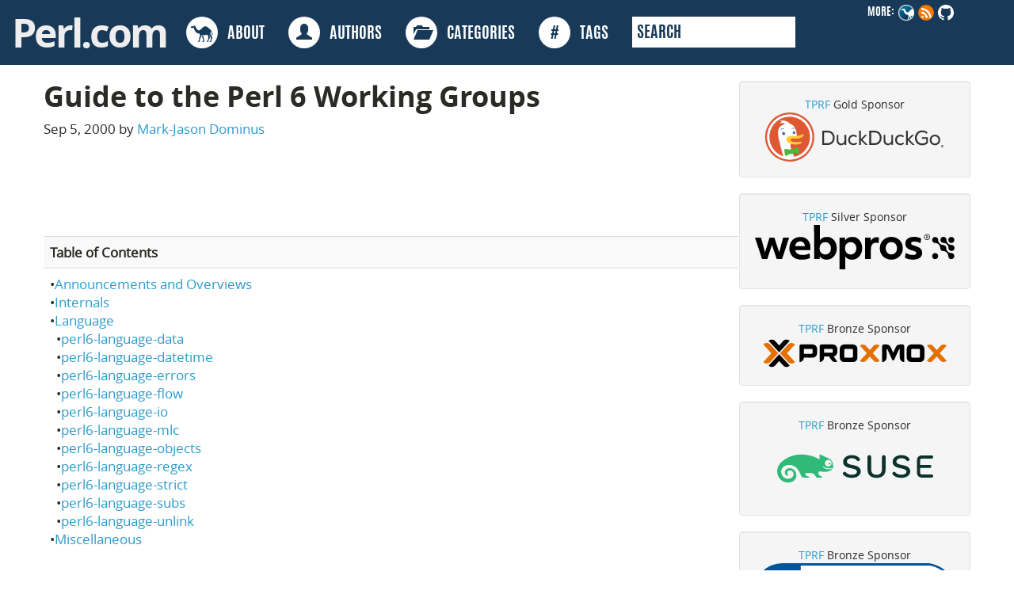

--- FILE ---
content_type: text/html; charset=utf-8
request_url: https://www.perl.com/pub/2000/09/perl6mail.html/
body_size: 8727
content:
<!DOCTYPE html>
<html lang="en-us">
  <head>
  <title> Guide to the Perl 6 Working Groups </title>

  <link rel="canonical" href="https://www.perl.com/pub/2000/09/perl6mail.html/">

  <meta charset="utf-8">
  <meta http-equiv="X-UA-Compatible" content="IE=edge">
  <meta name="viewport" content="width=device-width, initial-scale=1">
  <meta name="description" content=" Table of Contents &amp;#149;Announcements and Overviews &amp;#149;Internals &amp;#149;Language &amp;nbsp;&amp;nbsp;&amp;#149;perl6-language-data &amp;nbsp;&amp;nbsp;&amp;#149;perl6-language-datetime &amp;nbsp;&amp;nbsp;&amp;#149;perl6-language-errors &amp;nbsp;&amp;nbsp;&amp;#149;perl6-language-flow &amp;nbsp;&amp;nbsp;&amp;#149;perl6-language-io &amp;nbsp;&amp;nbsp;&amp;#149;perl6-language-mlc &amp;nbsp;&amp;nbsp;&amp;#149;perl6-language-objects &amp;nbsp;&amp;nbsp;&amp;#149;perl6-language-regex &amp;nbsp;&amp;nbsp;&amp;#149;perl6-language-strict &amp;nbsp;&amp;nbsp;&amp;#149;perl6-language-subs &amp;nbsp;&amp;nbsp;&amp;#149;perl6-language-unlink &amp;#149;Miscellaneous Larry said at the Perl conference this summer that the old model of Perl development was not working well..."/>
  <meta name="author" content="Mark-Jason Dominus">
  <meta name="robots" content="index, follow">
  <meta name="google-site-verification" content="TZowffo_LX2mmsw2DbeNNbukCMnIOA8T-6CMJPiYllI" />
  <meta name="build-timestamp" content="2026-01-23 22:27:24">

<meta property="twitter:card" content="summary">
<meta property="twitter:site" content="@PerlFoundation">
<meta property="og:url" content="https://www.perl.com/pub/2000/09/perl6mail.html/" />
<meta property="og:title" content="Guide to the Perl 6 Working Groups" />
<meta property="og:description" content=" Table of Contents &amp;#149;Announcements and Overviews &amp;#149;Internals &amp;#149;Language &amp;nbsp;&amp;nbsp;&amp;#149;perl6-language-data &amp;nbsp;&amp;nbsp;&amp;#149;perl6-language-datetime &amp;nbsp;&amp;nbsp;&amp;#149;perl6-language-errors &amp;nbsp;&amp;nbsp;&amp;#149;perl6-language-flow &amp;nbsp;&amp;nbsp;&amp;#149;perl6-language-io &amp;nbsp;&amp;nbsp;&amp;#149;perl6-language-mlc &amp;nbsp;&amp;nbsp;&amp;#149;perl6-language-objects &amp;nbsp;&amp;nbsp;&amp;#149;perl6-language-regex &amp;nbsp;&amp;nbsp;&amp;#149;perl6-language-strict &amp;nbsp;&amp;nbsp;&amp;#149;perl6-language-subs &amp;nbsp;&amp;nbsp;&amp;#149;perl6-language-unlink &amp;#149;Miscellaneous Larry said at the Perl conference this summer that the old model of Perl development was not working well...">
<meta property="og:site_name" content="Perl.com" />

<meta property="og:type" content="article" />
<meta property="og:article:published_time" content="2000-09-09T09:09:09Z" />
<meta name="image" property="og:image" content="https://www.perl.com/images/author/mjd.jpg" />
<meta property="og:article:author" content="Mark-Jason Dominus" />
<meta property="og:article:tag" content="lists" />


  <link rel="icon" href="/favicon.ico">
  <link href="/article/index.xml" rel="alternate" type="application/rss+xml" title="Perl.com - programming news, code and culture" />
  <link href="/article/index.xml" rel="feed" type="application/rss+xml" title="Perl.com - programming news, code and culture" />
  <link href="/css/bootstrap.min.css" rel="stylesheet">
  <link rel="stylesheet" type="text/css" href="/css/perldotcom.css"/>


<script>
(function(i,s,o,g,r,a,m){i['GoogleAnalyticsObject']=r;i[r]=i[r]||function(){
(i[r].q=i[r].q||[]).push(arguments)},i[r].l=1*new Date();a=s.createElement(o),
m=s.getElementsByTagName(o)[0];a.async=1;a.src=g;m.parentNode.insertBefore(a,m)
})(window,document,'script','https://www.google-analytics.com/analytics.js','ga');

ga('create', 'UA-50555-22', 'auto');
ga('create', 'UA-85734801-2', 'auto', 'editor');
ga('send', 'pageview');
ga('editor.send', 'pageview');
</script>

</head>
<body>

<div class="container-fluid full-width antonio">
 <div class="row">
  <div class="navbar-inverse" style="border-radius:none !important" role="navigation">
    <div class="container-fluid">
      <ul class="nav navbar-nav pull-right follow">
          <li>MORE:</li>
          <li><a href="https://perl.org">
              <img src="/images/site/perl-camel.png" width="20" height="20" alt="Perl Camel"></a><li>
          <li><a href="/article/index.xml" />
              <img src="/images/site/rss_20.png" alt="rss"></a></li>
          <li><a href="https://github.com/perladvent/perldotcom" />
              <img src="/images/site/github_light_20.png" alt="GitHub logo"></a></li>
      </ul>
      <div class="navbar-header">
        <button type="button" class="navbar-toggle" data-toggle="collapse" data-target=".navbar-collapse">
          <span class="sr-only">Toggle navigation</span>
          <span class="icon-bar"></span>
          <span class="icon-bar"></span>
          <span class="icon-bar"></span>
        </button>
          <a class="navbar-nav" href="/">
            <div class="header-logo">Perl.com</div>
          </a>
      </div>
      <div class="navbar-collapse collapse">
        <ul class="nav navbar-nav">
          <li><a href="/about">
              <div class="circle">
                <img src="/images/site/perl-camel.svg" alt="" height="30" width="30" />
              </div>
                  &nbsp;&nbsp;ABOUT</a>
          </li>
          <li><a href="/authors">
              <div class="circle">
                  <span class="glyphicon glyphicon-user txt-blue-major" aria-hidden="true"></span>
              </div>
                  &nbsp;&nbsp;AUTHORS</a>
          </li>
          <li><a href="/categories">
              <div class="circle">
                  <span class="glyphicon glyphicon-folder-open txt-blue-major" aria-hidden="true"></span>
              </div>
                  &nbsp;&nbsp;CATEGORIES</a>
          </li>
          <li><a href="/tags">
              <div class="circle">
                <span class="txt-blue-major" aria-hidden="true"><strong>#</strong></span>
              </div>
                  &nbsp;&nbsp;TAGS</a>
          </li>
          <li>
            <form class="search" name="ddg" action="https://duckduckgo.com/" method="get">
              <input type="text" name ="q" placeholder="SEARCH" />
              <input type="hidden" value="perl.com" name="sites" />
            </form>
          </li>
        </ul>
      </div>
    </div>
  </div>
 </div>
</div>


  <section id="content" role="main">
    <section class="entry-content">
      <div class="container">
        <div class="row">
          <div class="col-md-9">
            <div class="row">
              <article class="fulltext">
              <h1 class="blog-post-title">Guide to the Perl 6 Working Groups</h1>
              <p class="blog-post-meta">Sep 5, 2000 by
              
              
                
                
                <a href="#author-bio-mark-jason-dominus">Mark-Jason Dominus</a>
              
              </p>
               <img alt="" src=""/>
                <table>
<tbody>
<tr class="odd">
<td><strong>Table of Contents</strong></td>
</tr>
<tr class="even">
<td>•<a href="#announcements%20and%20overviews">Announcements and Overviews</a><br />
•<a href="#internals">Internals</a><br />
•<a href="#language">Language</a><br />
  •<a href="#perl6languagedata">perl6-language-data</a><br />
  •<a href="#perl6languagedatetime">perl6-language-datetime</a><br />
  •<a href="#perl6languageerrors">perl6-language-errors</a><br />
  •<a href="#perl6languageflow">perl6-language-flow</a><br />
  •<a href="#perl6languageio">perl6-language-io</a><br />
  •<a href="#perl6languagemlc">perl6-language-mlc</a><br />
  •<a href="#perl6languageobjects">perl6-language-objects</a><br />
  •<a href="#perl6languageregex">perl6-language-regex</a><br />
  •<a href="#perl6languagestrict">perl6-language-strict</a><br />
  •<a href="#perl6languagesubs">perl6-language-subs</a><br />
  •<a href="#perl6languageunlink">perl6-language-unlink</a><br />
•<a href="#miscellaneous">Miscellaneous</a></td>
</tr>
</tbody>
</table>
<p>Larry said at the Perl conference this summer that the old model of Perl development was not working well any more. That model had one giant mailing list, <code>perl5-porters</code>, on which everything pertaining to Perl 5 was discussed.</p>
<p>After the conference, a new mailing list, called <code>bootstrap</code>, was set up to discuss how Perl 6 design and development should be organized. The <code>bootstrap</code> discussion set up a number of &ldquo;working groups,&rdquo; each with its own mailing list, and each with a chairperson charged with maintaining order on their mailing list, promoting discussion, and producing weekly activity reports.</p>
<p>The <code>bootstrap</code> list also set up a &ldquo;request for comments&rdquo; process. Anyone who wants to make a proposal about what Perl 6 should become is required to write up a formal proposal, called an <code>RFC</code>, and submit it to the Perl 6 librarian. The RFC is then discussed by the appropriate working group. The idea is that this will discourage people from floating quarter-baked ideas &ndash; having to write up an RFC will motivate people to think through their ideas a little better so that they are at least half-baked.</p>
<p>One problem with the <code>perl5-porters</code> model was that the same topics would come up over and over every few months. The hope is that a repository of old proposals will make it easier to recognize when a topic has come up before.</p>
<p>The Perl 6 development site at <a href="http://dev.perl.org/">http://dev.perl.org/</a> has information about the RFCs and the working groups.</p>
<p>All the mailing lists are hosted on <code>perl.org</code>. Most are archived at <code>www.mail-archive.com</code>. For example, the <code>perl6-announce</code> list is archived at <a href="http://www.mail-archive.com/perl6-announce@perl.org/">http://www.mail-archive.com/perl6-announce@perl.org/</a> . Summaries of some mailing lists are available at <a href="http://dev.perl.org/summary/">http://dev.perl.org/summary/</a>. A description of the main Perl 6 mailing lists and working groups follows:</p>
<p>Until this week, <code>perl6-announce</code> received announcements of new Perl 6 mailing lists, working group weekly summaries, and new RFCs. But nobody expected that so many RFCs would be posted so quickly. In the past few days, the RFC traffic has been moved to a secondary list, <code>perl6-annnounce-rfc</code>.</p>
<p><code>perl6-meta</code> replaced the old <code>bootstrap</code> list. Discussion concerns how mailing lists are run, RFC formatting issues, and other meta-topics.</p>
<p><code>perl6-all</code> is supposed to carry <em>every</em> message from <em>every</em> list, so don&rsquo;t subscribe unless you want a <em>lot</em> of mail.</p>
<p>The main internals mailing list is <code>perl6-internals</code>, which is chaired by Dan Sugalski. This is the only list seriously discussing implementation instead of interface issues, so it is probably more worthy of attention. (Discussion on the other lists often gets rather pie-in-the-sky because the participants are not constrained by the limitations of reality.)</p>
<p>Topics interest include alternative garbage collection methods and a <code>vtable</code> structure for Perl variables. The hope is that if you don&rsquo;t like the way Perl hashes work, you will be able to plug in your own implementation, which is presently impossible. (This was also one of the major goals of Topaz.) There have also been a lot of flames about whether to take the socket functions out of the core, whether to take the trigonometry functions out of the core, etc.</p>
<h2 id="language"><span id="language">Language</span></h2>
<p>This large family of mailing lists is the repository for everyone&rsquo;s half-baked ideas about what Perl 6 should look like to the Perl 6 programmer. Traffic on <code>perl6-language</code> itself is high, and would be enormous, except that much of the traffic has been spun off to a dozen or so sublists. The remaining topics are miscellaneous. Recent highlights include ``Perl should support an interactive mode&rsquo;&rsquo; and ``<code>chop()</code> should be dropped.''</p>
<p>The sublists of <code>perl6-language</code> include:</p>
<h3 id="perl6-language-data"><span id="perl6languagedata">perl6-language-data</span></h3>
<p>Data and data types. Much of the discussion here has concerned matrices and the best way to express matrix operations in Perl. The PDL (Perl Data Language) group has a number of RFCs out asking for Perl to provide better support for true, C-style arrays.</p>
<h3 id="perl6-language-datetime"><span id="perl6languagedatetime">perl6-language-datetime</span></h3>
<p>Date and time representations and other issues. This list has carried very little traffic.</p>
<h3 id="perl6-language-errors"><span id="perl6languageerrors">perl6-language-errors</span></h3>
<p>Error handling and exceptions. Most of the traffic on this list has concerned built-in exception objects for Perl.</p>
<h3 id="perl6-language-flow"><span id="perl6languageflow">perl6-language-flow</span></h3>
<p>Flow control syntax. Most of the discussion on this list has been about the language interface to threads, but there have been some other conversations. One suggestion is to add an automatic loop counter to Perl, so that</p>
<pre><code>        for (@array) {

          print &quot;$_ is element number $COUNTER\n&quot;

        }
</code></pre>
<p>would print each element of the array with its index. Part of the discussion from <code>perl6-language-errors</code> about exception handling has found its way over here.</p>
<h3 id="perl6-language-io"><span id="perl6languageio">perl6-language-io</span></h3>
<p>Input and output. Surprisingly, this list seems to be discussing mostly trivia. One proposal removes the <code>format</code> feature from the core, placing it into a module. Another proposal wants to make <code>&gt;blah blah blah&lt;</code> synonymous with <code>print  &quot;blah blah blah&quot;</code>. Another wants to rename <code>STDIN</code>, <code>STDOUT</code>, and <code>STDERR</code>.</p>
<h3 id="perl6-language-mlc"><span id="perl6languagemlc">perl6-language-mlc</span></h3>
<p>This list was created with a specific mandate to discuss the issue of multi-line comments for two weeks and to report back with the results. The results: No consensus was reached. The list is now closed.</p>
<h3 id="perl6-language-objects"><span id="perl6languageobjects">perl6-language-objects</span></h3>
<p>Object-oriented programming features. Some of the more interesting proposals: constructor and destructor methods should be called hierarchically. (This means that if class <code>A</code> inherits from <code>B</code>, then <code>B</code>&rsquo;s constructor should automatically call <code>A</code>&rsquo;s before it runs itself.) Private keys and methods for objects.</p>
<p>The point of many of the proposals seems to be to make Perl look more like C++ or like Java.</p>
<h3 id="perl6-language-regex"><span id="perl6languageregex">perl6-language-regex</span></h3>
<p>Regexes and matching syntax and the <code>tr///</code> operator. A number of threads here have focused on getting rid of the <code>=~</code> operator and making pattern matching and replacement syntax more normal. Other proposals have tried to clean up some of Perl&rsquo;s less felicitous regex features, such as <code>$&amp;</code>.</p>
<h3 id="perl6-language-strict"><span id="perl6languagestrict">perl6-language-strict</span></h3>
<p>This list was set up to discuss the relationship of Perl 6 to the <code>use strict</code> pragma. Some of the issues it discussed were whether <code>strict 'vars'</code> should be the default and whether variables could be lexical by default. The list is now closed. There was supposed to be a summary, but I didn&rsquo;t see it.</p>
<h3 id="perl6-language-subs"><span id="perl6languagesubs">perl6-language-subs</span></h3>
<p>Issues related to subroutines and subroutine calls and return values. There has been a lot of discussion of lvalue subroutines. An lvalue subroutine is one that can be placed on the left-hand side of an <code>=</code> operator:</p>
<pre><code>        mysub(...) = ... ;
</code></pre>
<p>This is frequently useful in connection with object-oriented styles, where you might like to write something like this:</p>
<pre><code>        $car-&gt;color = 'red';
</code></pre>
<h3 id="perl6-language-unlink"><span id="perl6languageunlink">perl6-language-unlink</span></h3>
<p>This list was given a fixed amount of time to determine whether the <code>unlink</code> function should be renamed to something more intuitive. The list is closed.</p>
<h2 id="miscellaneous"><span id="miscellaneous">Miscellaneous</span></h2>
<p><code>perl6-build</code> discusses the configuration and build process.</p>
<p><code>perl-qa</code>, led by Michael Schwern, concerns quality assurance, bug tracking, and testing. Note that unlike the others, the mailing list name has no <code>6</code> in it. Many of Michael&rsquo;s ideas about how to find and track bugs can be implemented for Perl 5 regardless of what happens to Perl 6, so if you&rsquo;re looking for some real work to do right away, this would be a good list to join.</p>
<p><code>perl6-stdlib</code> is supposed to carry proposals relating to Perl&rsquo;s standard modules, but it has had very little traffic.</p>
<p><code>perl6-licenses</code> is carrying discussion about licensing and free software issues.</p>

              </article>
              <p><strong>Tags</strong></p>
              <div class="tags">
                <div class="category"><a href="/categories/perl-6">perl-6</a></div>
                
                  <div class="tag"><a href="/tags/lists">lists</a></div>
                
              </div>
            </div>
            
              
                
<div class="row" id="author-bio-mark-jason-dominus">
  <div class="col-sm-2">
    
    <a href="/authors/mark-jason-dominus/"><div class="circle-avatar" style="background-image:url(/images/author/mjd.jpg)"></div></a>
  </div>
  <div class="col-sm-10">
    <a href="/authors/mark-jason-dominus/"><h3>Mark-Jason Dominus</h3></a>
    <p></p>
    <h5><a href="/authors/mark-jason-dominus/">Browse their articles</a></h5>
  </div>
</div>

            
            <div class="row">
              <h3>Feedback</h3>
              <p>Something wrong with this article? Help us out by opening an issue or pull request on <a href="https://github.com/perladvent/perldotcom/blob/master/content/legacy/_pub_2000_09_perl6mail.md">GitHub</a></p>
            </div>
          </div>
          <div class="col-md-3">
            <div class="row" style="margin-top:20px">
  <div class="col-sm-12 centering well">
      <a href="https://www.perlfoundation.org/" target="_blank">TPRF</a> Gold Sponsor
      <a href="https://duckduckgo.com" target="_blank"><img src="/images/duck-duck-go/Logo-Horizontal-Registered2.svg"></a>
  </div>
  <div class="col-sm-12 centering well">
      <a href="https://www.perlfoundation.org/" target="_blank">TPRF</a> Silver Sponsor
      <a href="https://www.webpros.com/" target="_blank">
          <svg xmlns="http://www.w3.org/2000/svg" version="1.1" viewBox="0 0 1250.2 277.5" preserveAspectRatio="xMidYMid" style="overflow: hidden;">
          <defs>

          </defs>
          
          <g>
            <g id="Layer_1">
              <g id="WP_x5F_Primary_Logo_x5F_Dark">
                <g>
                  <path class="cls-3" d="M1142.1,181.6c-3.1-3.1-7.2-5-11.5-5.5-.6-.1-1.3-.1-1.9-.1s-1.3,0-1.9.1c-4.4.4-8.4,2.3-11.5,5.5-7.4,7.4-7.4,19.5,0,26.9,3.6,3.6,8.4,5.6,13.4,5.6s9.8-2,13.4-5.6c7.4-7.5,7.4-19.5,0-26.9"></path>
                  <path class="cls-1" d="M1248.8,93.8c0-4.9-1.9-9.7-5.6-13.4-3.6-3.6-8.4-5.6-13.4-5.6s-9.8,2-13.4,5.6c-1.8,1.8-3.1,3.8-4,5.9-1,2.4-1.5,4.9-1.5,7.5,0,4.9,1.8,9.7,5.6,13.4,3.4,3.4,7.9,5.4,12.8,5.5h1.4c4.8-.2,9.3-2.1,12.8-5.5,3.4-3.6,5.3-8.5,5.3-13.4"></path>
                  <path class="cls-3" d="M1243.2,208.5c7.9-7.9,7.1-21.3-1.6-28.3-2.1-1.7-4.6-2.9-7.2-3.6-2.4-.6-4.8-.5-7.2-.7-5.8-.5-11.3-2.4-16-5.9-4.9-3.6-8.7-8.5-10.9-14.2-1-2.7-1.7-5.5-1.9-8.4-.2-2.4,0-4.9-.7-7.2-.9-3.9-3-7.4-6-10.1-3.6-3.1-8-4.5-12.7-4.7-5.8-.2-11.2-1.5-16.2-4.6-4.9-3-9-7.4-11.6-12.5-1.4-2.7-2.4-5.6-2.9-8.5-.5-2.5-.4-4.9-.6-7.4-.4-5.2-3-10.2-7-13.4-8.9-7-22.2-4.8-28.1,4.9-5.9,9.6-1.8,22.6,8.4,27.2,5.1,2.3,10.8,1.3,16.1,2.8,5.6,1.5,10.7,4.6,14.7,8.8,4,4.2,6.7,9.5,7.9,15.2,1,5,.3,10,2.6,14.8.9,1.9,2.2,3.7,3.7,5.2s4.4,3.5,7.1,4.5c3.3,1.1,6.6.9,10.1,1.3,7.6.9,14.8,4.6,19.9,10.3s7.9,13.1,8,20.8c0,7.4,4,14.2,10.8,17.4,6.9,3.4,15.7,2,21.3-3.7"></path>
                  <path class="cls-3" d="M1244.7,157.2c6.5-6.5,7.4-17.2,1.9-24.6-2.5-3.4-6.1-5.9-10.2-7.1-4.2-1.2-8.7-.6-12.9-1.7-9.5-2.4-17.6-9.2-21.4-18.3-1.8-4.4-2.3-8.7-2.5-13.4-.2-4.5-2.2-8.8-5.3-12.1-6.1-6.5-16.3-7.6-23.8-3-7.8,4.8-10.9,14.8-7.6,23.3,1.7,4.1,4.8,7.6,8.7,9.6,2,1.1,4.2,1.8,6.4,2,2.3.3,4.6,0,7,.5,9.6,1.4,18.3,7.3,23.1,15.8,2.3,4,3.6,8.6,3.9,13.2.2,2.5,0,4.8.7,7.2.6,2.1,1.5,4.1,2.7,5.9,5.2,7.3,14.9,10.3,23.2,6.7,2.4-1,4.4-2.3,6.1-4"></path>
                </g>
                <g>
                  <polygon class="cls-2" points="0 79.5 38.2 79.5 62.7 171.3 91 79.5 121.8 79.4 151.6 171.5 176.3 79.4 213.9 79.4 169.6 213.3 136.4 213.4 106.1 125 77.2 213.4 44.6 213.4 0 79.5"></polygon>
                  <path class="cls-2" d="M293.5,217.4c-15.6,0-29.3-2.8-40.9-8.4-11.7-5.6-20.8-13.8-27.3-24.6s-9.8-23.4-9.8-38,2.8-25.7,8.4-36.5c5.6-10.8,13.6-19.3,23.9-25.5s22.4-9.4,36-9.4,23.7,2.7,33.3,8c9.6,5.3,17,13,22.4,23s8,21.8,8.1,35.5c0,5.8-.4,11.1-1.3,15.8h-94.5c4.6,20.1,19.8,30.1,45.5,30.1s15.9-.8,23.5-2.5,14.5-4.1,20.7-7.2l3.7,28.7c-6.3,3.5-14,6.2-23.1,8.2-9,1.8-18.6,2.8-28.6,2.8M312.6,131.9c-.9-9.3-3.9-16.4-9.1-21.4s-12.1-7.5-20.7-7.5-15.4,2.5-20.8,7.5-8.9,12.2-10.5,21.5h61.1Z"></path>
                  <path class="cls-2" d="M448.5,217.3c-9.3,0-17.7-1.9-25.1-5.6-7.5-3.8-13.3-9.1-17.5-15.9l-.5,17.4h-35L370.1,0h36.6v95c9.7-13.3,24.2-20,43.5-20s22.3,2.9,31.7,8.7c9.4,5.8,16.8,14.1,22.3,24.8,5.4,10.8,8.2,23.2,8.2,37.2s-2.7,24.9-8,35.7-12.9,19.5-22.7,26.1c-9.9,6.5-21,9.8-33.2,9.8M440.3,184.7c10.5,0,19.1-3.6,25.6-10.8,6.6-7.2,9.9-16.4,9.8-27.6,0-11.4-3.4-20.7-10-27.9-6.7-7.2-15.2-10.8-25.5-10.8s-18.9,3.6-25.5,10.8c-6.7,7.2-10,16.5-10,27.9s3.3,20.4,9.9,27.6c6.6,7.2,15.2,10.8,25.7,10.8"></path>
                  <path class="cls-2" d="M529.3,79.1h35l.5,17.4c9.1-14.4,23.9-21.6,44.5-21.6s22.3,2.9,31.7,8.7c9.4,5.8,16.8,14.1,22.3,24.8,5.4,10.8,8.2,23.2,8.2,37.2s-2.7,24.9-8,35.7-12.9,19.5-22.7,26.1-20.9,9.9-33.1,9.9-17-1.7-24.2-5.1c-7.2-3.4-13-8.3-17.4-14.6v80c0,0-36.5,0-36.5,0l-.3-198.5ZM599.4,184.5c10.5,0,19.1-3.6,25.6-10.8,6.6-7.2,9.9-16.4,9.8-27.6,0-11.4-3.4-20.7-10-27.9-6.7-7.2-15.2-10.8-25.5-10.8s-18.9,3.6-25.5,10.8c-6.7,7.2-10,16.5-10,27.9s3.3,20.4,9.9,27.6c6.6,7.3,15.2,10.8,25.7,10.8"></path>
                  <path class="cls-2" d="M689.5,79h35.3l.3,22.1c3.7-7.9,8.6-13.9,14.8-18.2,6.2-4.2,13.5-6.3,21.7-6.3s10.8,1,15.5,2.9l-3.1,34.5c-5.4-2.1-10.9-3.1-16.3-3.1-10,0-17.8,3.6-23.3,10.8-5.5,7.2-8.3,17.3-8.3,30.3v61h-36.6V79Z"></path>
                  <path class="cls-2" d="M854.1,217c-13.2,0-25.2-3-36.2-8.9s-19.7-14.4-26.2-25.2c-6.5-10.9-9.8-23.2-9.8-37.1s3-24.6,9-35.4,14.6-19.4,25.6-25.9,23.5-9.8,37.3-9.8,25.2,2.9,36.2,8.8,19.7,14.2,26.2,25.1,9.8,23.2,9.8,37.1-3,24.9-9,35.7-14.6,19.4-25.6,25.9c-11,6.4-23.4,9.7-37.3,9.7M854.1,184.3c10.3,0,18.9-3.6,25.5-10.8,6.7-7.2,10-16.5,10-27.9s-3.3-20.4-9.9-27.6c-6.6-7.2-15.1-10.8-25.7-10.8s-19.1,3.6-25.6,10.8c-6.6,7.2-9.8,16.4-9.8,27.6s3.4,20.7,10,27.9c6.6,7.3,15.1,10.8,25.5,10.8"></path>
                  <path class="cls-2" d="M989.6,216.9c-10.2,0-19.8-1.2-29-3.5-9.1-2.4-16.1-5.5-21.1-9.3l4.4-29.7c6,4,12.9,7.3,20.9,9.7,8,2.5,15.7,3.7,23,3.7,14.9,0,22.4-3.8,22.4-11.3s-1.6-7.1-4.7-9.2c-3.2-2.1-9.7-4.6-19.7-7.4-15.8-4.4-27.1-9.9-33.8-16.7-6.8-6.7-10.1-15.8-10.2-27.2,0-12.8,4.8-22.9,14.4-30.3,9.6-7.4,22.9-11.1,39.7-11.1s16.5,1,24.7,2.9c8.2,1.9,15,4.5,20.3,7.6l-4.2,29c-5.4-3.2-11.7-5.6-18.8-7.5-7.1-1.8-13.9-2.7-20.4-2.7-12.8,0-19.2,3.4-19.2,10.3s1.5,6.9,4.6,9.1,9.2,4.6,18.3,7.2c16.8,4.9,28.7,10.7,35.7,17.3,6.9,6.7,10.4,15.9,10.4,27.6s-5.1,23.2-15.4,30.5c-10.1,7.2-24.2,10.9-42.3,11"></path>
                </g>
                <path class="cls-2" d="M1078,94.2c-3.4,0-6.5-.8-9.4-2.4s-5.2-3.9-7-6.8-2.7-6.2-2.7-9.8.8-6.5,2.4-9.4c1.6-2.8,3.9-5.2,6.8-6.9,2.9-1.8,6.2-2.6,9.8-2.6s6.6.8,9.4,2.4c2.9,1.6,5.2,3.9,6.9,6.8,1.7,2.9,2.6,6.2,2.6,9.8s-.8,6.5-2.4,9.4-3.9,5.2-6.8,7c-2.7,1.6-6,2.5-9.6,2.5ZM1078,90.8c2.8,0,5.3-.7,7.6-2,2.3-1.3,4.2-3.2,5.7-5.6,1.4-2.4,2.2-5.1,2.2-8.1s-.7-5.4-2-7.8-3.2-4.3-5.5-5.7c-2.4-1.4-5-2.2-8-2.2s-5.3.7-7.6,2c-2.3,1.3-4.2,3.2-5.7,5.6-1.4,2.4-2.2,5.1-2.2,8.1s.7,5.4,2,7.8,3.2,4.3,5.5,5.7c2.4,1.5,5.1,2.2,8,2.2ZM1071.6,65.6h6.1c2.2,0,4,.5,5.2,1.5,1.3,1,1.9,2.4,1.9,4.2s-1.1,4.3-3.2,5.2l4.5,7.2h-3.8l-4-6.6h-3.5v6.6h-3.2v-18.1ZM1074.9,74.4h2.5c1.4,0,2.5-.2,3.1-.7s.9-1.2.9-2.3c0-1.9-1.3-2.9-4-2.9h-2.6v5.9h0Z"></path>
              </g>
            </g>
          </g>
        </svg>
    </a>
</div>
  <div class="col-sm-12 centering well">
      <a href="https://www.perlfoundation.org/" target="_blank">TPRF</a> Bronze Sponsor
      <a href="https://www.proxmox.com/en/" target="_blank"><img src="/images/sponsors/proxmox-full-lockup-color.svg" style="max-width: 100%; height: auto;"></a>
  </div>
  <div class="col-sm-12 centering well">
      <a href="https://www.perlfoundation.org/" target="_blank">TPRF</a> Bronze Sponsor
      <a href="https://www.suse.com/" target="_blank"><img src="/images/sponsors/SUSE_Logo-hor_L_Green-pos_sRGB.svg" style="max-width: 100%; height: auto;"></a>
  </div>
  <div class="col-sm-12 centering well">
      <a href="https://www.perlfoundation.org/" target="_blank">TPRF</a> Bronze Sponsor
      <a href="https://geizhals.de/" target="_blank"><img src="/images/sponsors/geizhals_logo_official.svg" style="max-width: 100%; height: auto;"></a>
  </div>

<div class="row" style="margin-top:20px">
  <div class="col-sm-12 centering">
    <script async src="https://perl-ads.perlhacks.com/perl-ads.js"></script>
    <div>PERL ADS</div>
    <div id="perl-ad-target"></div>
  </div>
</div>

<div class="row" style="margin-top:20px">
  <div class="col-sm-12 centering">
  <script async src="/widget/toplinks/toplinks.js" type="text/javascript"></script>
    <div id="toplinks"></div>
  </div>
</div>

<div class="row" style="margin-top:20px">
  <div class="col-sm-12 centering">
    <script src="https://www.reddit.com/r/perl/hot/.embed?limit=10&t=all" type="text/javascript"></script>
  </div>
</div>

<div class="row" style="margin-top:20px">
  <div class="col-sm-12">
    <div id="perlresourcelinks">
      <div class="toplinksheader">Perl Resources</div>
      <ul>
        <li><a href="https://www.perl.org/get.html" rel="nofollow">Get Perl</a></li>
        <li><a href="https://www.perl.org" rel="nofollow">Learn About Perl</a></li>
        <li><a href="https://www.perl.org/cpan.html" rel="nofollow">Get Perl Code</a></li>
        <li><a href="http://donate.perlfoundation.org/donate.html" rel="nofollow">Help Perl</a></li>
      </ul>
    </div>
  </div>
</div>




          </div>
        </div>
      </div>
    </section>
  </section>
<script>
 
var tables, i;
tables = document.getElementsByTagName('table');
for (i=0;i<tables.length;i++) {
  tables[i].className = 'table table-striped';
}
</script>
<div class="push"></div>
<div class="footer">
  <div class="container">
    <div class="row">
      <div class="col-md-1">
        <h5>Site Map</h5>
        <ul>
        <li><a href="/">Home</a></li>
        <hr>
        <li><a href="/about">About</a></li>
        <hr>
        <li><a href="/authors">Authors</a></li>
        <hr>
        <li><a href="/categories">Categories</a></li>
        <hr>
        <li><a href="/tags">Tags</a></li>
        <hr>
        </ul>
      </div>
      <div class="col-md-3">
        <h5>Contact Us</h5>
        <p>To get in touch, <a href="https://github.com/perladvent/perldotcom/issues">submit an issue to perladvent/perldotcom</a> on GitHub.</p>
        <p><a href="https://perl.org">
              <img src="/images/site/perl-camel.png" width="20" height="20" alt="Perl Camel"></a>
          <a href="/article/index.xml" /><img src="/images/site/rss_20.png" alt="rss"></a>
          <a href="https://github.com/perladvent/perldotcom">
              <img src="/images/site/github_light_20.png" alt="GitHub logo"></a></p>
      </div>
      <div class="col-md-2">
          <h5>License</h5>
          <p>This work is licensed under a <a rel="license" href="https://creativecommons.org/licenses/by-nc/3.0/">Creative Commons Attribution-NonCommercial 3.0 Unported License</a>.</p>
          <p><a rel="license" href="https://creativecommons.org/licenses/by-nc/3.0/"><img alt="Creative Commons License" style="border-width:0" src="https://i.creativecommons.org/l/by-nc/3.0/88x31.png" /></a></p>
      </div>
      <div class="col-md-5">
          <h5>Legal</h5>
          <p>Perl.com and the authors make no representations with respect to the accuracy or completeness of the contents of all work on this website and specifically disclaim all warranties, including without limitation warranties of fitness for a particular purpose. The information published on this website may not be suitable for every situation. All work on this website is provided with the understanding that Perl.com and the authors are not engaged in rendering professional services. Neither Perl.com nor the authors shall be liable for damages arising herefrom.</p>
      </div>
    </div>
  </div>
</div>
</body>
</html>



--- FILE ---
content_type: image/svg+xml
request_url: https://www.perl.com/images/sponsors/SUSE_Logo-hor_L_Green-pos_sRGB.svg
body_size: 2771
content:
<?xml version="1.0" encoding="UTF-8"?>
<!DOCTYPE svg PUBLIC "-//W3C//DTD SVG 1.1//EN" "http://www.w3.org/Graphics/SVG/1.1/DTD/svg11.dtd">
<svg version="1.1" xmlns="http://www.w3.org/2000/svg" xmlns:xlink="http://www.w3.org/1999/xlink" x="0" y="0" width="270" height="90" viewBox="0, 0, 270, 90">
  <g id="Layer_1">
    <g>
      <path d="M238.462,55.726 L224.907,55.726 C223.862,55.726 223.011,54.876 223.011,53.83 L223.011,46.982 L236.095,46.982 C237.219,46.982 238.131,46.071 238.131,44.946 C238.131,43.821 237.219,42.909 236.095,42.909 L223.011,42.909 L223.011,36.17 C223.011,35.124 223.862,34.273 224.907,34.273 L238.462,34.273 C239.642,34.273 240.6,33.318 240.6,32.137 C240.6,30.957 239.642,30 238.462,30 L224.907,30 C221.507,30 218.738,32.767 218.738,36.17 L218.738,53.83 C218.738,57.232 221.507,59.999 224.907,59.999 L238.462,59.999 C239.642,59.999 240.6,59.044 240.6,57.864 C240.6,56.683 239.642,55.726 238.462,55.726 M198.602,42.965 C195.736,42.45 193.743,41.842 192.628,41.132 C191.511,40.423 190.953,39.466 190.953,38.259 C190.953,36.963 191.526,35.898 192.672,35.068 C193.819,34.24 195.433,33.824 197.516,33.824 C199.628,33.824 201.317,34.23 202.585,35.046 C203.267,35.485 203.888,36.068 204.448,36.798 C205.274,37.866 206.833,38.008 207.837,37.104 C208.784,36.25 208.867,34.786 208.015,33.836 C206.987,32.688 205.818,31.779 204.508,31.109 C202.561,30.113 200.215,29.616 197.471,29.616 C195.117,29.616 193.058,30.022 191.294,30.837 C189.529,31.651 188.177,32.753 187.243,34.14 C186.307,35.529 185.84,37.067 185.84,38.757 C185.84,40.356 186.208,41.713 186.949,42.829 C187.687,43.947 188.873,44.881 190.502,45.635 C192.13,46.39 194.317,47.023 197.063,47.536 C199.809,48.05 201.732,48.637 202.833,49.301 C203.935,49.965 204.485,50.839 204.485,51.924 C204.485,53.283 203.875,54.332 202.651,55.071 C201.431,55.81 199.748,56.18 197.606,56.18 C195.343,56.18 193.45,55.758 191.926,54.912 C191.056,54.429 190.277,53.789 189.587,52.992 C188.719,51.985 187.161,51.961 186.222,52.901 L186.214,52.911 C185.354,53.769 185.288,55.162 186.099,56.066 C188.681,58.948 192.533,60.388 197.651,60.388 C200.004,60.388 202.079,60.033 203.875,59.324 C205.67,58.616 207.063,57.598 208.059,56.271 C209.056,54.943 209.554,53.404 209.554,51.653 C209.554,50.025 209.192,48.66 208.468,47.559 C207.743,46.458 206.59,45.537 205.005,44.799 C203.422,44.059 201.287,43.448 198.602,42.965 M131.77,42.974 C128.904,42.459 126.913,41.85 125.797,41.141 C124.68,40.432 124.123,39.474 124.123,38.266 C124.123,36.97 124.696,35.906 125.842,35.077 C126.989,34.248 128.603,33.832 130.685,33.832 C132.795,33.832 134.486,34.24 135.753,35.054 C136.437,35.493 137.058,36.077 137.618,36.806 C138.442,37.876 140.002,38.017 141.006,37.113 C141.954,36.258 142.036,34.794 141.184,33.845 C140.156,32.696 138.986,31.787 137.677,31.117 C135.731,30.122 133.384,29.624 130.639,29.624 C128.286,29.624 126.227,30.031 124.463,30.845 C122.697,31.659 121.347,32.762 120.412,34.15 C119.477,35.537 119.009,37.075 119.009,38.765 C119.009,40.364 119.377,41.723 120.118,42.837 C120.857,43.954 122.042,44.891 123.67,45.644 C125.299,46.399 127.487,47.032 130.232,47.545 C132.977,48.058 134.9,48.647 136.002,49.31 C137.103,49.973 137.654,50.848 137.654,51.934 C137.654,53.292 137.043,54.34 135.822,55.079 C134.599,55.819 132.917,56.188 130.776,56.188 C128.512,56.188 126.618,55.766 125.095,54.92 C124.226,54.438 123.446,53.798 122.758,53.001 C121.89,51.993 120.331,51.97 119.39,52.911 L119.383,52.919 C118.523,53.777 118.457,55.17 119.268,56.074 C121.85,58.957 125.701,60.396 130.821,60.396 C133.174,60.396 135.248,60.042 137.043,59.333 C138.838,58.625 140.233,57.605 141.229,56.278 C142.225,54.952 142.722,53.411 142.722,51.662 C142.722,50.033 142.36,48.669 141.636,47.567 C140.911,46.465 139.759,45.546 138.173,44.807 C136.59,44.067 134.456,43.457 131.77,42.974 M176.343,32.059 L176.343,48.487 C176.343,52.408 175.302,55.372 173.221,57.379 C171.139,59.386 168.107,60.388 164.126,60.388 C160.142,60.388 157.11,59.386 155.028,57.379 C152.947,55.372 151.907,52.408 151.907,48.487 L151.907,32.059 C151.907,30.709 152.999,29.616 154.349,29.616 C155.698,29.616 156.794,30.709 156.794,32.059 L156.794,47.898 C156.794,50.735 157.389,52.824 158.581,54.166 C159.773,55.508 161.62,56.18 164.126,56.18 C166.63,56.18 168.476,55.508 169.668,54.166 C170.86,52.824 171.456,50.735 171.456,47.898 L171.456,32.059 C171.456,30.709 172.551,29.616 173.899,29.616 C175.249,29.616 176.343,30.709 176.343,32.059" fill="#0C322C"/>
      <path d="M101.408,42.16 C101.003,42.429 100.461,42.429 100.055,42.16 C99.391,41.719 99.327,40.797 99.863,40.264 C100.339,39.771 101.124,39.771 101.6,40.263 C102.135,40.797 102.07,41.719 101.408,42.16 M103.344,39.473 C104.116,42.757 101.164,45.71 97.88,44.938 C96.208,44.546 94.881,43.219 94.488,41.548 C93.718,38.266 96.669,35.315 99.952,36.084 C101.623,36.475 102.951,37.801 103.344,39.473 M81.232,57.135 C81.607,57.674 81.919,58.195 82.094,58.716 C82.218,59.086 82.377,59.574 82.742,59.77 C82.762,59.781 82.78,59.791 82.802,59.797 C83.472,60.041 85.195,60 85.195,60 L88.364,60 C88.635,60.004 91.016,59.997 90.956,59.731 C90.669,58.458 89.197,58.23 88.076,57.564 C87.043,56.948 86.063,56.25 85.619,55.049 C85.387,54.429 85.524,52.999 85.923,52.478 C86.214,52.101 86.643,51.851 87.104,51.75 C87.615,51.641 88.145,51.735 88.656,51.787 C89.286,51.851 89.908,51.965 90.536,52.043 C91.748,52.201 92.972,52.264 94.194,52.231 C96.211,52.175 98.233,51.854 100.145,51.202 C101.48,50.754 102.795,50.148 103.93,49.305 C105.22,48.346 104.881,48.436 103.573,48.57 C102.007,48.73 100.427,48.754 98.856,48.661 C97.39,48.576 95.944,48.403 94.618,47.722 C93.574,47.183 92.677,46.643 91.849,45.808 C91.725,45.682 91.648,45.314 91.875,45.079 C92.095,44.851 92.561,44.983 92.704,45.105 C94.148,46.312 96.302,47.306 98.532,47.414 C99.738,47.474 100.911,47.496 102.118,47.444 C102.721,47.416 103.631,47.42 104.236,47.414 C104.548,47.41 105.399,47.5 105.558,47.169 C105.606,47.073 105.602,46.962 105.598,46.854 C105.421,42.028 105.064,36.585 100.014,34.278 C96.246,32.555 90.597,29.886 88.211,28.779 C87.658,28.516 87.011,28.932 87.011,29.548 C87.011,31.16 87.093,33.476 87.094,35.584 C85.951,34.42 84.026,33.685 82.559,33.011 C80.893,32.247 79.173,31.599 77.423,31.054 C73.9,29.963 70.254,29.291 66.587,28.927 C62.428,28.512 58.199,28.711 54.104,29.557 C47.36,30.955 40.731,34.198 35.699,38.941 C32.61,41.851 30.186,45.988 30.022,50.187 C29.788,56.13 31.453,59.321 34.513,62.61 C39.393,67.852 49.896,68.586 54.15,62.37 C56.064,59.572 56.479,55.777 55.09,52.684 C53.701,49.593 50.508,47.359 47.123,47.245 C44.496,47.158 41.697,48.494 40.69,50.923 C39.922,52.778 40.359,55.07 41.758,56.51 C42.303,57.072 43.041,57.532 43.847,57.352 C44.322,57.246 44.719,56.889 44.791,56.407 C44.897,55.696 44.275,55.235 43.892,54.689 C43.201,53.704 43.341,52.225 44.206,51.388 C44.936,50.681 46.017,50.472 47.033,50.475 C47.979,50.477 48.946,50.646 49.762,51.123 C50.909,51.798 51.671,53.034 51.935,54.34 C52.722,58.243 49.549,61.414 45.247,61.663 C43.046,61.793 40.806,61.215 39.088,59.832 C34.737,56.332 33.671,49.178 38.644,45.359 C43.365,41.734 49.325,42.668 52.839,44.552 C55.651,46.059 57.747,48.525 59.335,51.251 C60.132,52.622 60.811,54.055 61.441,55.51 C62.047,56.909 62.614,58.319 63.827,59.344 C64.63,60.024 65.621,60 66.673,60 L72.678,60 C73.494,60 73.295,59.456 72.943,59.096 C72.147,58.282 71.003,58.098 69.944,57.807 C67.523,57.141 67.77,53.936 68.44,53.936 C70.604,53.936 70.672,54.001 72.568,53.977 C75.304,53.939 76.132,53.78 78.272,54.571 C79.416,54.995 80.515,56.113 81.232,57.135" fill="#30BA78"/>
    </g>
  </g>
</svg>
